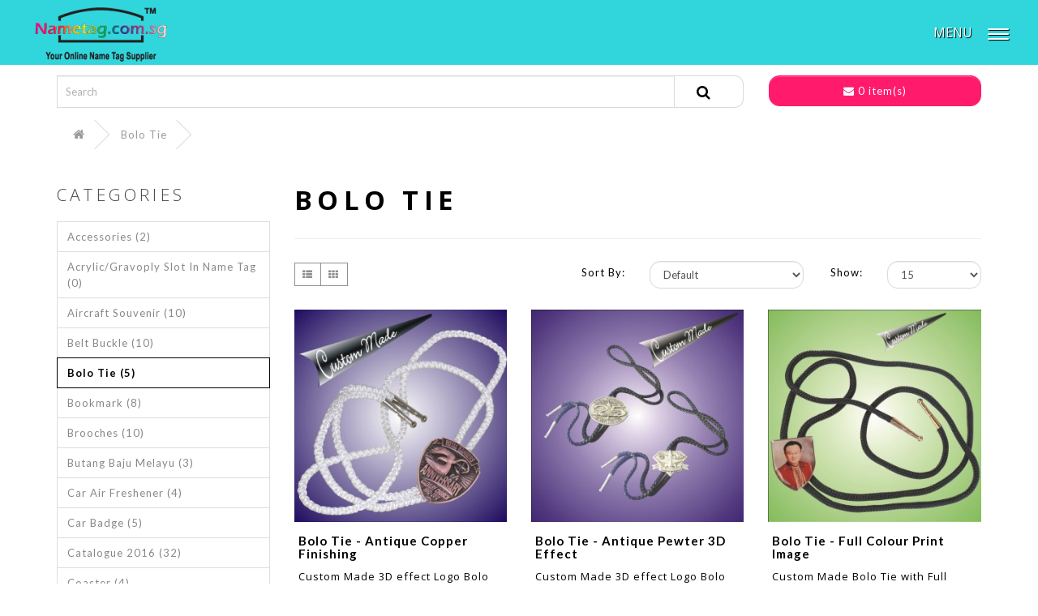

--- FILE ---
content_type: text/html; charset=utf-8
request_url: https://www.nametag.com.sg/products/index.php?route=product/category&path=11
body_size: 4791
content:
<!DOCTYPE html>
<!--[if IE]><![endif]-->
<!--[if IE 8 ]><html dir="ltr" lang="en" class="ie8"><![endif]-->
<!--[if IE 9 ]><html dir="ltr" lang="en" class="ie9"><![endif]-->
<!--[if (gt IE 9)|!(IE)]><!-->
<html dir="ltr" lang="en">
<!--<![endif]-->
<head>
<meta charset="UTF-8" />
<meta name="viewport" content="width=device-width, initial-scale=1">
<title>Bolo Tie</title>
<base href="https://www.nametag.com.sg/products/" />
<meta name="description" content="Bolo Tie" />
<meta name="keywords" content= "Bolo Tie" />
<meta http-equiv="X-UA-Compatible" content="IE=edge">
<link href="https://www.nametag.com.sg/products/image/catalog/logo2.png" rel="icon" />
<link href="https://www.nametag.com.sg/products/index.php?route=product/category&amp;path=11" rel="canonical" />

<script src="catalog/view/javascript/jquery/jquery-2.1.1.min.js" type="text/javascript"></script>
<link href="catalog/view/javascript/bootstrap/css/bootstrap.min.css" rel="stylesheet" media="screen" />
<script src="catalog/view/javascript/bootstrap/js/bootstrap.min.js" type="text/javascript"></script>
<link href="https://maxcdn.bootstrapcdn.com/font-awesome/4.4.0/css/font-awesome.min.css" rel="stylesheet" type="text/css" />

<link href="catalog/view/theme/default/stylesheet/stylesheet.css" rel="stylesheet">
<link href="catalog/view/theme/default/stylesheet/style.css" rel="stylesheet">
<link rel='stylesheet' id='smartmenus-css'  href='https://www.nametag.com.sg/wp-content/themes/nametag/css/jquery.smartmenus.bootstrap.css?ver=3.4.1' type='text/css' media='all' />
<link rel='stylesheet' id='twentysixteen-style-css'  href='https://www.nametag.com.sg/wp-content/themes/nametag/style.css?ver=4.8.3' type='text/css' media='all' />
<link rel='stylesheet' id='font-google-css'  href='https://fonts.googleapis.com/css?family=Lato%3A400%2C700%7COpen+Sans%3A300%2C400%2C700%22+rel%3D%22stylesheet&#038;ver=3.4.1' type='text/css' media='all' />
<script src="catalog/view/javascript/common.js" type="text/javascript"></script>
<!-- Global site tag (gtag.js) - Google Analytics -->
<script async src="https://www.googletagmanager.com/gtag/js?id=UA-111232956-1"></script>
<script>
  window.dataLayer = window.dataLayer || [];
  function gtag(){dataLayer.push(arguments);}
  gtag('js', new Date());

  gtag('config', 'UA-111232956-1');
</script></head>
<body class="product-category-11">
    <nav class="navbar navbar-default unscrolled">
        <div class="navbar-header">
          <button type="button" class="navbar-toggle row" data-toggle="collapse" data-target="#navigationbar">
        	<div class="col-xs-6">
        		MENU
        	</div>
        	<div class="col-xs-6">
        		<span class="icon-bar"></span>
        		<span class="icon-bar"></span>
        		<span class="icon-bar"></span>                        
        	</div>
        </button>
          <a class="navbar-brand" href="https://www.nametag.com.sg"><img src="https://www.nametag.com.sg/wp-content/themes/nametag/images/logo-new.png" alt="Name Tag"></a>
        </div>
        <div class="collapse navbar-collapse navbar-right" id="navigationbar">
            <ul class="nav navbar-nav navbar-right menubar sm-collapsible" data-smartmenus-id="15105393250582024">
                <li class=""><a href="https://www.nametag.com.sg/">Home</a></li> 
                <li class=""><a href="https://www.nametag.com.sg/about-us/">About Us</a></li> 
                <li class="linkactive"><a href="https://www.nametag.com.sg/products">Products</a></li> 
                <li class=""><a href="https://www.nametag.com.sg/how-to-order/">How to Order</a></li> 
                <li class=""><a href="https://www.nametag.com.sg/contact-us/">Contact Us</a></li> 
            </ul>
        </div>
    </nav>

<div class="container" id="search_bar">
  <div class="row">
    <div class="col-sm-9"><div id="search" class="input-group">
  <input type="text" name="search" value="" placeholder="Search" class="form-control input-lg" />
  <span class="input-group-btn">
    <button type="button" class="btn btn-default btn-lg"><i class="fa fa-search"></i></button>
  </span>
</div></div>
    <div class="col-sm-3"><div id="cart" class="btn-group btn-block">
  <button type="button" data-toggle="dropdown" data-loading-text="Loading..." class="btn btn-inverse btn-block btn-lg dropdown-toggle"><i class="fa fa-envelope"></i> <span id="cart-total">0 item(s)</span></button>
  <ul class="dropdown-menu pull-right">
        <li>
      <p class="text-center">Your enquiry box is empty!</p>
    </li>
      </ul>
</div>
</div>
  </div>
</div><div class="container">
  <ul class="breadcrumb">
        <li><a href="https://www.nametag.com.sg/products/index.php?route=common/home"><i class="fa fa-home"></i></a></li>
        <li><a href="https://www.nametag.com.sg/products/index.php?route=product/category&amp;path=11">Bolo Tie</a></li>
      </ul>
  <div class="row"><div id="column-left" class="col-sm-3">
    <div class="list-group">
  <h3>Categories</h3>
      <a href="https://www.nametag.com.sg/products/index.php?route=product/category&amp;path=71" class="list-group-item">Accessories (2)</a>
        <a href="https://www.nametag.com.sg/products/index.php?route=product/category&amp;path=82" class="list-group-item">Acrylic/Gravoply Slot In Name Tag (0)</a>
        <a href="https://www.nametag.com.sg/products/index.php?route=product/category&amp;path=76" class="list-group-item">Aircraft Souvenir (10)</a>
        <a href="https://www.nametag.com.sg/products/index.php?route=product/category&amp;path=22" class="list-group-item">Belt Buckle (10)</a>
        <a href="https://www.nametag.com.sg/products/index.php?route=product/category&amp;path=11" class="list-group-item active">Bolo Tie (5)</a>
          <a href="https://www.nametag.com.sg/products/index.php?route=product/category&amp;path=28" class="list-group-item">Bookmark (8)</a>
        <a href="https://www.nametag.com.sg/products/index.php?route=product/category&amp;path=33" class="list-group-item">Brooches (10)</a>
        <a href="https://www.nametag.com.sg/products/index.php?route=product/category&amp;path=59" class="list-group-item">Butang Baju Melayu (3)</a>
        <a href="https://www.nametag.com.sg/products/index.php?route=product/category&amp;path=60" class="list-group-item">Car Air Freshener (4)</a>
        <a href="https://www.nametag.com.sg/products/index.php?route=product/category&amp;path=61" class="list-group-item">Car Badge (5)</a>
        <a href="https://www.nametag.com.sg/products/index.php?route=product/category&amp;path=78" class="list-group-item">Catalogue 2016 (32)</a>
        <a href="https://www.nametag.com.sg/products/index.php?route=product/category&amp;path=10" class="list-group-item">Coaster (4)</a>
        <a href="https://www.nametag.com.sg/products/index.php?route=product/category&amp;path=74" class="list-group-item">Coin &amp; Souvenir (15)</a>
        <a href="https://www.nametag.com.sg/products/index.php?route=product/category&amp;path=62" class="list-group-item">Collar Pin, Badges &amp; Brooch (23)</a>
        <a href="https://www.nametag.com.sg/products/index.php?route=product/category&amp;path=63" class="list-group-item">Corporate Gifts Set (9)</a>
        <a href="https://www.nametag.com.sg/products/index.php?route=product/category&amp;path=19" class="list-group-item">Cufflink &amp; Tie Clip (19)</a>
        <a href="https://www.nametag.com.sg/products/index.php?route=product/category&amp;path=81" class="list-group-item">Custom Made Collar Pin/Badge (0)</a>
        <a href="https://www.nametag.com.sg/products/index.php?route=product/category&amp;path=79" class="list-group-item">Custom Made Label Tag (0)</a>
        <a href="https://www.nametag.com.sg/products/index.php?route=product/category&amp;path=80" class="list-group-item">Custom Made Name Tag (0)</a>
        <a href="https://www.nametag.com.sg/products/index.php?route=product/category&amp;path=31" class="list-group-item">Fridge Magnet (4)</a>
        <a href="https://www.nametag.com.sg/products/index.php?route=product/category&amp;path=9" class="list-group-item">Golf Marker (3)</a>
        <a href="https://www.nametag.com.sg/products/index.php?route=product/category&amp;path=87" class="list-group-item">Gravoply Name Tag (0)</a>
        <a href="https://www.nametag.com.sg/products/index.php?route=product/category&amp;path=15" class="list-group-item">Key Finder (3)</a>
        <a href="https://www.nametag.com.sg/products/index.php?route=product/category&amp;path=39" class="list-group-item">Keychain (31)</a>
        <a href="https://www.nametag.com.sg/products/index.php?route=product/category&amp;path=34" class="list-group-item">Letter Opener (5)</a>
        <a href="https://www.nametag.com.sg/products/index.php?route=product/category&amp;path=66" class="list-group-item">Memo Pad Holder (10)</a>
        <a href="https://www.nametag.com.sg/products/index.php?route=product/category&amp;path=86" class="list-group-item">Metal Silver/Gold Cut Out Shape Name Tag (0)</a>
        <a href="https://www.nametag.com.sg/products/index.php?route=product/category&amp;path=83" class="list-group-item">Metal Slot In Name Tag (0)</a>
        <a href="https://www.nametag.com.sg/products/index.php?route=product/category&amp;path=35" class="list-group-item">Money Clip (6)</a>
        <a href="https://www.nametag.com.sg/products/index.php?route=product/category&amp;path=67" class="list-group-item">Name Card Holder (13)</a>
        <a href="https://www.nametag.com.sg/products/index.php?route=product/category&amp;path=64" class="list-group-item">Name Plate (9)</a>
        <a href="https://www.nametag.com.sg/products/index.php?route=product/category&amp;path=23" class="list-group-item">Name Tag (15)</a>
        <a href="https://www.nametag.com.sg/products/index.php?route=product/category&amp;path=72" class="list-group-item">Packaging (3)</a>
        <a href="https://www.nametag.com.sg/products/index.php?route=product/category&amp;path=14" class="list-group-item">Paper Weight (6)</a>
        <a href="https://www.nametag.com.sg/products/index.php?route=product/category&amp;path=32" class="list-group-item">Pen Holder (7)</a>
        <a href="https://www.nametag.com.sg/products/index.php?route=product/category&amp;path=2" class="list-group-item">Pet Tag (9)</a>
        <a href="https://www.nametag.com.sg/products/index.php?route=product/category&amp;path=1" class="list-group-item">Pewter Figurine (7)</a>
        <a href="https://www.nametag.com.sg/products/index.php?route=product/category&amp;path=4" class="list-group-item">Pewter Frame (6)</a>
        <a href="https://www.nametag.com.sg/products/index.php?route=product/category&amp;path=30" class="list-group-item">Pewter Mug (6)</a>
        <a href="https://www.nametag.com.sg/products/index.php?route=product/category&amp;path=73" class="list-group-item">Pewter Photo Frame (6)</a>
        <a href="https://www.nametag.com.sg/products/index.php?route=product/category&amp;path=75" class="list-group-item">Pewter Plate (10)</a>
        <a href="https://www.nametag.com.sg/products/index.php?route=product/category&amp;path=21" class="list-group-item">Plaque (17)</a>
        <a href="https://www.nametag.com.sg/products/index.php?route=product/category&amp;path=84" class="list-group-item">Ready Made Slot In Name Tag (0)</a>
        <a href="https://www.nametag.com.sg/products/index.php?route=product/category&amp;path=25" class="list-group-item">Sport Medal (25)</a>
        <a href="https://www.nametag.com.sg/products/index.php?route=product/category&amp;path=85" class="list-group-item">Stainless Steel Cut Out Shape Name Tag (0)</a>
        <a href="https://www.nametag.com.sg/products/index.php?route=product/category&amp;path=68" class="list-group-item">Stationery Holder (13)</a>
        <a href="https://www.nametag.com.sg/products/index.php?route=product/category&amp;path=69" class="list-group-item">Sticker Label With Epoxy (1)</a>
        <a href="https://www.nametag.com.sg/products/index.php?route=product/category&amp;path=20" class="list-group-item">Tea Caddy (3)</a>
        <a href="https://www.nametag.com.sg/products/index.php?route=product/category&amp;path=77" class="list-group-item">Tudong Label (3)</a>
        <a href="https://www.nametag.com.sg/products/index.php?route=product/category&amp;path=5" class="list-group-item">Wing Badge (5)</a>
    </div>
  </div>
                <div id="content" class="col-sm-9">      <h2>Bolo Tie</h2>
        
               
        
            <div class="row">
                      </div>
      <hr>
                        <div class="row" id="result-sort">
        <div class="col-md-4">
          <div class="btn-group hidden-xs">
            <button type="button" id="list-view" class="btn btn-default" data-toggle="tooltip" title="List"><i class="fa fa-th-list"></i></button>
            <button type="button" id="grid-view" class="btn btn-default" data-toggle="tooltip" title="Grid"><i class="fa fa-th"></i></button>
          </div>
        </div>
        <div class="col-md-2 text-right">
          <label class="control-label" for="input-sort">Sort By:</label>
        </div>
        <div class="col-md-3 text-right">
          <select id="input-sort" class="form-control" onchange="location = this.value;">
                                    <option value="https://www.nametag.com.sg/products/index.php?route=product/category&amp;path=11&amp;sort=p.sort_order&amp;order=ASC" selected="selected">Default</option>
                                                <option value="https://www.nametag.com.sg/products/index.php?route=product/category&amp;path=11&amp;sort=pd.name&amp;order=ASC">Name (A - Z)</option>
                                                <option value="https://www.nametag.com.sg/products/index.php?route=product/category&amp;path=11&amp;sort=pd.name&amp;order=DESC">Name (Z - A)</option>
                                                <option value="https://www.nametag.com.sg/products/index.php?route=product/category&amp;path=11&amp;sort=p.price&amp;order=ASC">Price (Low &gt; High)</option>
                                                <option value="https://www.nametag.com.sg/products/index.php?route=product/category&amp;path=11&amp;sort=p.price&amp;order=DESC">Price (High &gt; Low)</option>
                                                <option value="https://www.nametag.com.sg/products/index.php?route=product/category&amp;path=11&amp;sort=rating&amp;order=DESC">Rating (Highest)</option>
                                                <option value="https://www.nametag.com.sg/products/index.php?route=product/category&amp;path=11&amp;sort=rating&amp;order=ASC">Rating (Lowest)</option>
                                                <option value="https://www.nametag.com.sg/products/index.php?route=product/category&amp;path=11&amp;sort=p.model&amp;order=ASC">Model (A - Z)</option>
                                                <option value="https://www.nametag.com.sg/products/index.php?route=product/category&amp;path=11&amp;sort=p.model&amp;order=DESC">Model (Z - A)</option>
                                  </select>
        </div>
        <div class="col-md-1 text-right">
          <label class="control-label" for="input-limit">Show:</label>
        </div>
        <div class="col-md-2 text-right">
          <select id="input-limit" class="form-control" onchange="location = this.value;">
                                    <option value="https://www.nametag.com.sg/products/index.php?route=product/category&amp;path=11&amp;limit=15" selected="selected">15</option>
                                                <option value="https://www.nametag.com.sg/products/index.php?route=product/category&amp;path=11&amp;limit=25">25</option>
                                                <option value="https://www.nametag.com.sg/products/index.php?route=product/category&amp;path=11&amp;limit=50">50</option>
                                                <option value="https://www.nametag.com.sg/products/index.php?route=product/category&amp;path=11&amp;limit=75">75</option>
                                                <option value="https://www.nametag.com.sg/products/index.php?route=product/category&amp;path=11&amp;limit=100">100</option>
                                  </select>
        </div>
      </div>
      <br />
      <div class="row" id="product-listing">
                                <div class="product-layout product-list col-xs-6">
          <div class="product-thumb">
            <div class="image"><a href="https://www.nametag.com.sg/products/index.php?route=product/product&amp;path=11&amp;product_id=1316"><img src="https://www.nametag.com.sg/products/image/cache/catalog/products/Bolo Tie/BT14004-300x300.jpg" alt="Bolo Tie - Antique Copper Finishing" title="Bolo Tie - Antique Copper Finishing" class="img-responsive" /></a></div>
            <div>
              <div class="caption">
                <h4><a href="https://www.nametag.com.sg/products/index.php?route=product/product&amp;path=11&amp;product_id=1316">Bolo Tie - Antique Copper Finishing</a></h4>
                <p>Custom Made 3D effect Logo Bolo Tie. Antique Copper Finishing. &nbsp;MOQ = 1 pcSend us an email to i..</p>
              </div>
              <div class="button-group">
                <button type="button" onclick="cart.add('1316', '1');"><i class="fa fa-envelope"></i> <span class="hidden-xs hidden-sm hidden-md">Add to Enquiry Box</span></button>
              </div>
            </div>
          </div>
        </div>
                                <div class="product-layout product-list col-xs-6">
          <div class="product-thumb">
            <div class="image"><a href="https://www.nametag.com.sg/products/index.php?route=product/product&amp;path=11&amp;product_id=1025"><img src="https://www.nametag.com.sg/products/image/cache/catalog/products/Bolo Tie/BT14002-300x300.jpg" alt="Bolo Tie - Antique Pewter 3D Effect" title="Bolo Tie - Antique Pewter 3D Effect" class="img-responsive" /></a></div>
            <div>
              <div class="caption">
                <h4><a href="https://www.nametag.com.sg/products/index.php?route=product/product&amp;path=11&amp;product_id=1025">Bolo Tie - Antique Pewter 3D Effect</a></h4>
                <p>Custom Made 3D effect Logo Bolo Tie. Antique pewter finishingSend us an email to <a href="/cdn-cgi/l/email-protection" class="__cf_email__" data-cfemail="167f78707956747365626763777a7f626f387579">[email&#160;protected]</a>..</p>
              </div>
              <div class="button-group">
                <button type="button" onclick="cart.add('1025', '1');"><i class="fa fa-envelope"></i> <span class="hidden-xs hidden-sm hidden-md">Add to Enquiry Box</span></button>
              </div>
            </div>
          </div>
        </div>
        <div class="clearfix visible-sm"></div>                        <div class="product-layout product-list col-xs-6">
          <div class="product-thumb">
            <div class="image"><a href="https://www.nametag.com.sg/products/index.php?route=product/product&amp;path=11&amp;product_id=1026"><img src="https://www.nametag.com.sg/products/image/cache/catalog/products/Bolo Tie/BT14003-300x300.jpg" alt="Bolo Tie - Full Colour Print Image" title="Bolo Tie - Full Colour Print Image" class="img-responsive" /></a></div>
            <div>
              <div class="caption">
                <h4><a href="https://www.nametag.com.sg/products/index.php?route=product/product&amp;path=11&amp;product_id=1026">Bolo Tie - Full Colour Print Image</a></h4>
                <p>Custom Made Bolo Tie with Full Colour Print Effect coated with Epoxy.Send us an email to info@bestqu..</p>
              </div>
              <div class="button-group">
                <button type="button" onclick="cart.add('1026', '1');"><i class="fa fa-envelope"></i> <span class="hidden-xs hidden-sm hidden-md">Add to Enquiry Box</span></button>
              </div>
            </div>
          </div>
        </div>
                                <div class="product-layout product-list col-xs-6">
          <div class="product-thumb">
            <div class="image"><a href="https://www.nametag.com.sg/products/index.php?route=product/product&amp;path=11&amp;product_id=1346"><img src="https://www.nametag.com.sg/products/image/cache/catalog/products/Bolo Tie/BT14001-300x300.jpg" alt="Bolo Tie - Full Colour Print Logo" title="Bolo Tie - Full Colour Print Logo" class="img-responsive" /></a></div>
            <div>
              <div class="caption">
                <h4><a href="https://www.nametag.com.sg/products/index.php?route=product/product&amp;path=11&amp;product_id=1346">Bolo Tie - Full Colour Print Logo</a></h4>
                <p>Custom Made Bolo Tie, Logo in Full Colour Print Effect coated with Epoxy.Send us an email to info@be..</p>
              </div>
              <div class="button-group">
                <button type="button" onclick="cart.add('1346', '1');"><i class="fa fa-envelope"></i> <span class="hidden-xs hidden-sm hidden-md">Add to Enquiry Box</span></button>
              </div>
            </div>
          </div>
        </div>
        <div class="clearfix visible-sm"></div>                        <div class="product-layout product-list col-xs-6">
          <div class="product-thumb">
            <div class="image"><a href="https://www.nametag.com.sg/products/index.php?route=product/product&amp;path=11&amp;product_id=1328"><img src="https://www.nametag.com.sg/products/image/cache/catalog/products/Bolo Tie/BT14005-300x300.jpg" alt="Bolo Tie - Pewter With Enamel Colour" title="Bolo Tie - Pewter With Enamel Colour" class="img-responsive" /></a></div>
            <div>
              <div class="caption">
                <h4><a href="https://www.nametag.com.sg/products/index.php?route=product/product&amp;path=11&amp;product_id=1328">Bolo Tie - Pewter With Enamel Colour</a></h4>
                <p>Custom made Bolo Tie with own Logo in pewter finishing and 3D effect. MOQ = 1 pcSend us an email to ..</p>
              </div>
              <div class="button-group">
                <button type="button" onclick="cart.add('1328', '1');"><i class="fa fa-envelope"></i> <span class="hidden-xs hidden-sm hidden-md">Add to Enquiry Box</span></button>
              </div>
            </div>
          </div>
        </div>
                      </div>
      <div class="row">
        <div class="col-sm-6 text-left"></div>
        <div class="col-sm-6 text-right">Showing 1 to 5 of 5 (1 Pages)</div>
      </div>
                  </div>
    </div>
</div>
<footer>
	<div class="container-fluid grey-bg">
		<div class="row">
			<div class="col-sm-4">
				<img src="https://www.nametag.com.sg/wp-content/themes/nametag/images/logo2.png" alt="DrNameTag" />
				<ul>
					<li>
						<i class="fa fa-map-marker fa-lg"></i>
						<a href="https://goo.gl/maps/qkdikzHQnjA2" rel="nofollow"  target="_blank"><strong>DrNameTag</strong>Jelutong 11600 Georgetown, Penang, Malaysia</a>
					</li>
					<li>
						<i class="fa fa-mobile fa-lg"></i>
						<a href="tel:+604-281 0920" rel="nofollow">604-281 0920</a> / <a href="tel:+6016-416 1111" rel="nofollow">6016-416 1111</a>
					</li>
					<li>
						<i class="fa fa-envelope fa-lg"></i>
						<a href="/cdn-cgi/l/email-protection#51383f373e113f303c342530367f323e3c7f2236" rel="nofollow"><span class="__cf_email__" data-cfemail="325b5c545d725c535f574653551c515d5f1c4155">[email&#160;protected]</span></a>
					</li>
					<li>
					    <i class="fa fa-facebook fa-lg"></i>
    			        <a href="https://www.facebook.com/DrNameTag.sg/" class="fb-link" rel="nofollow" target="_blank">DrNameTag.sg</a>
					</li>
				</ul>
			</div>
			<div class="col-sm-8">
					<ul class="quicklink">
						<li>
							<a href="#">Collar Pin</a>
						</li>
						<li>
							<a href="#">Cufflink</a>
						</li>
						<li>
							<a href="#">Wing Badge</a>
						</li>
						<li>
							<a href="#">Figuring</a>
						</li>
	
						<li>
							<a href="#">Name Tag</a>
						</li>
						<li>
							<a href="#">Coin</a>
						</li>
						<li>
							<a href="#">Button Badge</a>
						</li>
						<li>
							<a href="#">Gift Set</a>
						</li>
						<li>
							<a href="#">Frame</a>
						</li>
						<li>
							<a href="#">Label Pin</a>
						</li>
						<li>
							<a href="#">Letter Opener</a>
						</li>
						<li>
							<a href="#">Desktop Accessories</a>
						</li>
						<li>
							<a href="#">Key Chain</a>
						</li>
						<li>
							<a href="#">Photo Frame</a>
						</li>
						<li>
							<a href="#">Key Finder</a>
						</li>
						<li>
							<a href="#">Coaster</a>
						</li>
						<li>
							<a href="#">Plaque</a>
						</li>
						<li>
							<a href="#">Memo Box</a>
						</li>
						<li>
							<a href="#">Fridge Magnet</a>
						</li>
						<li>
							<a href="#">Paper Weight</a>
						</li>
						<li>
							<a href="#">Medal</a>
						</li>
						<li>
							<a href="#">Name Card Holder</a>
						</li>
						<li>
							<a href="#">Belt Buckle</a>
						</li>
						<li>
							<a href="#">Bolo Tie</a>
						</li>
						<li>
							<a href="#">Card Holder</a>
						</li>
						<li>
							<a href="#">Tie Clip</a>
						</li>
						<li>
							<a href="#">Aircraft Gift</a>
						</li>
						<li>
							<a href="#">Handbag Hanger</a>
						</li>
						<li>
							<a href="#">Brooch</a>
						</li>
						<li>
							<a href="#">Golf Marker</a>
						</li>
						<li>
							<a href="#">Plate</a>
						</li>
						<li>
							<a href="#">Pet Tag</a>
						</li>
						<li>
							<a href="#">Pen Holder</a>
						</li>
						<li>
							<a href="#">Bookmark</a>
						</li>
						<li>
							<a href="#">Money Clip</a>
						</li>
						<li>
							<a href="#">Mug</a>
						</li>
						<li>
							<a href="#">Tudong Holder</a>
						</li>
						<li>
							<a href="#">Tea Caddy</a>
						</li>
						<li>
							<a href="#">A New Finishing</a>
						</li>
					</ul>
				<br/><br/>
					<div class="text-left">
					<p><b>Payment Options:</b></p><br/>
					<img src="https://www.nametag.com.sg/wp-content/uploads/2017/11/payment.png" alt="Payment" width="200" height="80" />
					</div>
				</div>
		</div>
	</div>
        <div class="scroll-to-top">
            <a href="#" class="cdtop"><img src="https://www.nametag.com.sg/wp-content/themes/nametag/images/scroll-to-top.png" alt="scroll to top"/ ></a>
        </div>
	<div class="copyright">All Copyright Reserved Name Tag © 2017.</div>
</footer>
<script data-cfasync="false" src="/cdn-cgi/scripts/5c5dd728/cloudflare-static/email-decode.min.js"></script><script src="catalog/view/theme/default/js/init.js" type="text/javascript"></script>
<script>(function(){function c(){var b=a.contentDocument||a.contentWindow.document;if(b){var d=b.createElement('script');d.innerHTML="window.__CF$cv$params={r:'9c1afd8c8b82cfc3',t:'MTc2OTA0MjMyNg=='};var a=document.createElement('script');a.src='/cdn-cgi/challenge-platform/scripts/jsd/main.js';document.getElementsByTagName('head')[0].appendChild(a);";b.getElementsByTagName('head')[0].appendChild(d)}}if(document.body){var a=document.createElement('iframe');a.height=1;a.width=1;a.style.position='absolute';a.style.top=0;a.style.left=0;a.style.border='none';a.style.visibility='hidden';document.body.appendChild(a);if('loading'!==document.readyState)c();else if(window.addEventListener)document.addEventListener('DOMContentLoaded',c);else{var e=document.onreadystatechange||function(){};document.onreadystatechange=function(b){e(b);'loading'!==document.readyState&&(document.onreadystatechange=e,c())}}}})();</script><script defer src="https://static.cloudflareinsights.com/beacon.min.js/vcd15cbe7772f49c399c6a5babf22c1241717689176015" integrity="sha512-ZpsOmlRQV6y907TI0dKBHq9Md29nnaEIPlkf84rnaERnq6zvWvPUqr2ft8M1aS28oN72PdrCzSjY4U6VaAw1EQ==" data-cf-beacon='{"version":"2024.11.0","token":"4ed2f823e35346e5a28c23334f9ae376","r":1,"server_timing":{"name":{"cfCacheStatus":true,"cfEdge":true,"cfExtPri":true,"cfL4":true,"cfOrigin":true,"cfSpeedBrain":true},"location_startswith":null}}' crossorigin="anonymous"></script>
</body></html>

--- FILE ---
content_type: text/css
request_url: https://www.nametag.com.sg/products/catalog/view/theme/default/stylesheet/style.css
body_size: 1379
content:
body, html {
    font-family: 'Open Sans', sans-serif;
    font-size: 14px;
    position: relative;
    width: 100%;
    overflow-x: hidden;
}
#search, #cart {
    margin-top: 1em;
}

img {
    max-width: 100%;
    height: auto;
}

a, a:hover {
    text-decoration: none !important;
    transition: all 0.5s ease;
    color: #000;
    font-family: 'Lato';
}

a:hover {
    color: #31d6dd !important;
    font-weight: bold;
}

button:hover {
    transition: all 0.5s ease !important;
}

.panel-grid p {
    margin: 0 0 1.5em;
    color: #666666;
    line-height: 1.8;
    letter-spacing: 0.5px;
    font-size: 1.1em;
}

.panel-grid a {
    color: #31d6dd;
    font-size: 1.1em;
    font-family: 'Lato';
}

.panel-grid a:hover {
    color: #000;
    font-weight: bold;
}

*:focus {
    outline: none !important;
}


/*********************************************************
                Backgrounds, Texts, Buttons
*********************************************************/
.input-group-btn button {
    margin: 0 !important;
}

.btn-primary, .btn-default, .btn-danger {
    color: #000;
    text-shadow: none;
    background-color: #fff;
    background: none !important;
    border: 1px solid #000;
    z-index: 2;
    font-size: 14px;
    line-height: 1.3;
    border-radius: 0;
    letter-spacing: 4px;
    text-transform: uppercase;
    margin: 5px 0;
    padding: 0.5em 0.55em 0.5em 0.75em;
    box-shadow: none !important;
}

.btn-primary:hover, .btn-default:hover, .btn-danger:hover {
    color: #31d6dd !important;
    border-color: #31d6dd;
}

.btn-danger {
    color: #ff1a6b;
    border-color: #ff1a6b;
}

.product-thumb .button-group button {
    width: 100%;
    border: none;
    display: inline-block;
    background: none !important;
    background-color: transparent !important;
    color: #8e8e8e;
    line-height: 3;
    letter-spacing: 1px;
    box-shadow: none;
    outline: none;
    margin: 0;
    font-weight: bold;
    text-align: center;
    border: 1px solid #8e8e8e;
    text-transform: uppercase;
}

.product-thumb .button-group {
    border: none;
    background-color: transparent;
}

.product-thumb .button-group button:hover {
    color: #000;
    background-color: #fff;
    text-decoration: none;
    cursor: pointer;
    border-color: #000;
    box-shadow: none;
    outline: none;
}

h3 {
    text-transform: uppercase;
    font-weight: 100;
    letter-spacing: 0.2em;
    margin-bottom: 1em;
}

thead td {
    font-weight: bold;
    text-align: center !important;
}

.img-thumbnail {
    padding: 0;
    border-radius: 0;
    border: none;
}

h1 {
    font-size: 3em;
    text-transform: uppercase;
    font-weight: bold;
    letter-spacing: 0.2em;
    margin-bottom: 1em;
}

h2 {
    font-size: 2.5em;
    text-transform: uppercase;
    font-weight: bold;
    letter-spacing: 0.2em;
    color: #000;
}

.widget-title {
    font-size: 2.5em;
    text-transform: uppercase;
    letter-spacing: 4px;
    text-align: center;
    margin-bottom: 0.5em;
}

.subtitle {
    font-size: 1em;
    text-transform: uppercase;
    letter-spacing: 2px;
    text-align: center;
    margin-bottom: 2em;
}

.white-bg {
    background-color: #fff;
}

.mustard-bg {
    background-color: #f9c148;
}

.black-bg {
    background-color: #1b1b1b;
}

.red-bg {
    background-color: #fb4a33;
}

.blue-bg, .home, .navbar.navbar-default.scrolled {
    background-color: #31d6dd;
}

.grey-bg {
    background-color: #f2f2f2;
}

.white-btn {
    background-color: transparent !important;
    padding: 1em 2em !important;
    font-family: 'Lato' !important;
    font-size: 1.2em !important;
    border: 1px solid #fff !important;
    color: #fff !important;
    text-transform: uppercase !important;
    letter-spacing: 0.5em !important;
}

.white-btn:hover, .white-btn:active {
    color: #000 !important;
    border-color: #000 !important;
}

.pink-btn {
    background-color: #ff1a6b !important;
    border: 1px solid #ff1a6b !important;
    color: #fff !important;
    font-size: 1.2em !important;
    font-family: 'Lato' !important;
    padding: 1em 3em !important;
    border-radius: 1em !important;
    letter-spacing: 1.5px !important;
}

.pink-btn:hover, .pink-btn:active, #cart > .btn:hover, #cart > .btn:active {
    color: #ff1a6b !important;
    background-color: #fff !important;
}

/*****************************************************
                    Form Controls
*****************************************************/
.input-group .form-control[name^=quantity] {
    border-radius: 0 !important;
}

input[type="text"], input[type="tel"], input[type="number"], input[type="email"], textarea, select {
    width: 100%;
    padding: 0.5em 1em;
    border: 1px solid #dadada !important;
    color: #000;
    border-radius: 1em !important;
    max-height: 150px;
    font-size: 1em !important;
    font-family: 'Lato';
}

input[type="text"]::placeholder, input[type="tel"]::placeholder, input[type="number"]::placeholder, input[type="email"]::placeholder, textarea::placeholder {
    color: #b1b1b1;
}

input[type="text"]:focus, input[type="tel"]:focus, input[type="number"]:focus, input[type="email"]:focus, textarea:focus, select:focus { 
    border: 1px solid #000 !important;
    transition: all 0.5s ease;
    outline: none !important;
    box-shadow: none !important;
}

.g-recaptcha {
    margin: 0.5em 0;
    margin-top: -25px;
}

input[type="submit"] {
    margin: 0 0 0.5em 0;
}

label {
    font-size: 1em;
    font-family: 'Lato';
}

/*****************************************************
                    Products
*****************************************************/
.pagination>.active>a, .pagination>.active>a:focus, .pagination>.active>a:hover, .pagination>.active>span, .pagination>.active>span:focus, .pagination>.active>span:hover {
    z-index: 2;
    color: #fff;
    cursor: default;
    background-color: #000;
    border-color: #000;
}

.pagination > li > a, .pagination > li > span {
    color: #000;
    border: 1px solid #000;
}

.pagination > li > a:focus, .pagination > li > a:hover, .pagination > li > span:focus, .pagination > li > span:hover {
    background-color: #fff;
    border-color: #31d6dd;
    color: #31d6dd !important;
    z-index: 2;
}

.list-group a.active, .list-group a.active:hover, .list-group a:hover {
    color: #000 !important;
    background: #fff;
    border: 1px solid #000;
    text-shadow: none;
    font-weight: bold;
    z-index: 2;
}

.breadcrumb {
    padding: 1em 0;
    border: none;
    background-color: transparent;
}

.breadcrumb a {
    color: #9a9a9a;
}

#search .btn-lg {
    font-size: 18px;
    line-height: 1.15;
    background: #fff !important;
    padding: 0.5em 2em 0.5em 2.5em;
    text-shadow: none;
    color: #000;
    border: 1px solid #dadada;
    border-left: none;
    box-shadow: none;
    margin-left: -1em !important;
    border-radius: 0.6em;
    z-index: 0;
}

.alert {
    padding: 8px 14px 8px 14px;
    background-color: #fff !important;
    border: 1px solid #888888 !important;
    color: #7d7d7d !important;
}

.common-home .row, #product-listing {
    display: flex;
    flex-wrap: wrap;
}

#result-sort {
    display: flex;
    align-items: center;
}

#result-sort .btn-default {
    color: #8e8e8e;
    border-color: #8e8e8e;
}

.product-thumb .caption {
    padding: 5px;
    min-height: 100px;
}

.nav > li > a:focus, .nav > li > a:hover {
    background-color: transparent;
    border-color: #31d6dd !important;
}

.thumbnail {
    border: none;
}

.product-thumb .image img {
    margin: 0 auto;
    /*width: 100%;*/
    height: auto;
}

#search .input-lg {
    height: 40px;
    line-height: 20px;
    padding: 0 10px;
    margin: 0;
    border-radius: 0 !important;
}

#cart .dropdown-menu {
    font-size: 1em;
    background: #fff;
}

#cart > .btn {
    font-size: 1em;
    background: none;
    text-shadow: none;
    color: #FFF;
    background-color: #ff1a6b !important;
    border: 1px solid #ff1a6b !important;
    color: #fff !important;
    font-family: 'Lato' !important;
    padding: 0.7em 1em !important;
    border-radius: 1em !important;
    letter-spacing: 1px !important;
}

.product-list .product-thumb .image {
    padding: 0;
}

.product-list .product-thumb .caption {
    margin: 0;
    min-height: 0;
    padding: 0;
}

.product-thumb {
    background: rgba(255,255,255,0.9);
    border: none;
    box-shadow: none;
    outline: none;
}

.common-home h3 {
    color: #000;
}

--- FILE ---
content_type: text/css
request_url: https://www.nametag.com.sg/wp-content/themes/nametag/style.css?ver=4.8.3
body_size: 5171
content:
/*
Theme Name: Nametag 
Theme URI: 
Author:  
Author URI: 
Description: 
Version: 1.0
License: 
License URI: 
Tags: 

This theme, like WordPress, is licensed under the GPL.
Use it to make something cool, have fun, and share what you've learned with others.
*/

body, html {
    font-family: 'Open Sans', sans-serif;
    font-size: 13px;
    position: relative;
    width: 100%;
    overflow-x: hidden;
    letter-spacing: 1px;
}
img {
    max-width: 100%;
    height: auto;
}
a {
    text-decoration: none !important;
    transition: all 0.5s ease;
}
*:focus {
    outline: none !important;
}
.panel-grid p, #faq ul > li {
    margin: 0 0 1em;
    color: #666666;
    line-height: 1.8;
}
.panel-grid a {
    color: #31d6dd;
    font-size: 1.1em;
    font-family: 'Lato';
}
.panel-grid a:hover {
    color: #000;
    font-weight: bold;
}
.topheader {
    position: fixed;
    top: 0;
}
.navbar-header {
    float: none;
}
.navbar-toggle {
    border: none;
    margin: 0;
    display: flex;
    align-items: center;
    height: 80px;
}
.navbar-default .navbar-toggle:hover {
    color: #000;
}
.navbar-default .navbar-toggle:hover .icon-bar {
    background-color: #000 !important;
}
.navbar-toggle.x .icon-bar:nth-of-type(1) {
	-webkit-transform: rotate(45deg);
	-ms-transform: rotate(45deg);
	transform: rotate(45deg);
	-webkit-transform-origin: 25% 10%;
	-ms-transform-origin: 25% 10%;
	transform-origin: 25% 10%;
}

.navbar-toggle.x .icon-bar:nth-of-type(2) {
	opacity: 0;
	filter: alpha(opacity=0);
}

.navbar-toggle.x .icon-bar:nth-of-type(3) {
	-webkit-transform: rotate(-45deg);
	-ms-transform: rotate(-45deg);
	transform: rotate(-45deg);
	-webkit-transform-origin: 10% 90%;
	-ms-transform-origin: 10% 90%;
	transform-origin: 10% 90%;
}

.navbar-toggle.x.collapsed .icon-bar:nth-of-type(1) {
	-webkit-transform: rotate(0);
	-ms-transform: rotate(0);
	transform: rotate(0);
}

.navbar-toggle.x.collapsed .icon-bar:nth-of-type(2) {
	opacity: 1;
	filter: alpha(opacity=100);
}

.navbar-toggle.x.collapsed .icon-bar:nth-of-type(3) {
	-webkit-transform: rotate(0);
	-ms-transform: rotate(0);
	transform: rotate(0);
}


.navbar-collapse {
    border-top: 1px solid transparent;
    box-shadow: inset 0 1px 0 rgba(255,255,255,0.1);
}
.navbar-collapse.collapse {
    display: none!important;
    box-shadow: none !important;
}
.navbar-nav {
    float: none!important;
    margin: 7.5px 15px;
}
.navbar-nav > li {
    float: none;
}
.navbar-default .navbar-nav > li > a:hover, .navbar-default .navbar-nav > li > a:active {
    color: #000 !important;
}
.menubar a {
    padding: 1em 0;
    color: #fff !important;
    font-family: 'Lato';
    font-size: 1.5em;
    font-weight: bold;
    text-transform: uppercase;
}
.navbar-text {
    float: none;
    margin: 15px 0;
}
.navbar-collapse.collapse.in, .collapsing{ 
    margin: 0 !important;
    width: 100% !important;
    position: fixed;
    height: 100vh !important;
    background-color: #31d6dd;
    z-index: 1;
    text-align: center;
    display: flex !important;
    align-items: center;
    justify-content: center;
    border: none !important;
    box-shadow: none !important;
    padding-bottom: 7%;
}
.navbar-default, .navbar.navbar-default{
    background-color: #31d6dd;
    border: none;
    border-radius: 0;
    margin: 0px;
    width: 100%;
    transition: all 1s ease;
    top: 0;
    z-index: 9;
}
.home .navbar-default, .home .navbar.navbar-default  {
    background-color: transparent;
    position: fixed;
}
.navbar.navbar-default.scrolled {
    position: fixed;

}
.navbar-default .navbar-toggle .icon-bar {
    background-color: #fff;
    margin-top: 4px;
    width: 26px;
    box-shadow: 1px 1px 1px #000000;
}
.navbar-brand {
    padding: 0;
    width: 55%;
    /*height: 100px;*/
    transition: all 1s ease;
}
.navbar-brand img {
    display: inline-block;
}

.scrolled .navbar-toggle, .scrolled .navbar-brand {
    height: 80px;
}
.navbar-toggle.row {
    font-size: 1.2em;
    color: #fff;
    background-color: transparent !important;
    border: none !important;
    text-shadow: 1px 1px 1px #000000;
}


.row-eq-height {
  display: -webkit-box;
  display: -webkit-flex;
  display: -ms-flexbox;
  display:         flex;
}
.panel-row-style, .panel-grid-cell {
    padding: 20px 0px;
}
.nopadding, .home .panel-grid-cell {
    padding: 0 !important;
}
/*********************************************************
                        Footer
*********************************************************/
footer .container-fluid a, #contact-2 a {
    color: #444444;
    font-family: 'Lato';
    font-size: 1.1em;
}
footer .container-fluid a:hover, footer .container-fluid a:active, #contact-2 a:hover, #contact-2 a:active {
    color: #000;
    font-weight: bold;
}
footer .container-fluid {
    padding: 2% 10% 5% 10%;
}
footer .row {
    display: flex;
    align-items: center;
}
footer .col-sm-3.col-xs-6 {
    padding: 1em 0 0 0;
}
footer ul, #contact-2 ul {
    list-style: none;
    padding: 0
}
footer ul li, #contact-2 ul li {
    margin: 1.5em 0 0 2.5em;
    position: relative;
}
footer ul li strong, #contact-2 ul li strong {
    display: block;
    font-size: 1.5em;
    font-weight: normal;
}
footer ul li i, #contact-2 ul li i {
    position: absolute;
    left: -2em;
    bottom: 3px;
    width: 2em;
    text-align: center;
}
footer .quicklink{
    -moz-column-count: 4;
    -moz-column-gap: 10px;
    -webkit-column-count:4;
    -webkit-column-gap: 10px;
    column-count: 4;
    column-gap: 10px;
    width: 100%;
    margin: 0 auto;
    border: 0;
}
footer .quicklink li{
    margin: 8px 0px;
    padding: 0;
}
.scroll-to-top {
    background-color: #fff;
    color: #595959;
    font-size: 3em;
    text-align: center;
    padding: 0;
}
.scroll-to-top img {
    height: 50px;
    padding-bottom: 5px;
}
.copyright {
    background-color: #444444;
    color: #fff;
    font-size: 11px;
    text-align: center;
    padding: 1.4em 0;
}
/*********************************************************
                    Home Row 2 / products
*********************************************************/
#home-2 .col-sm-4 {
    padding: 2em;
    color: #fff;
    font-family: 'Lato';
    margin-right: 1em;
    width: 30%;
}

#home-2 a, #home-2 strong {
    font-weight: normal;
    font-size: 1.5em;
    font-family: 'Lato';
    color: #fff;
    display: block;
    margin: 0.5em 0;
}

#home-2 .row {
    display: flex;
    justify-content: center;
}

#home-2 .col-sm-4 {
    margin-top: -15%;
}

#home-2 a:hover, #home-2 a:focus {
    color: #000;
    font-weight: bold;
}
/*-----------------------------*/
    #product .titlebig {
        color: #fff;
        font-weight: 800;
        font-size: 18px;
        padding-bottom: 10px;
        text-align: left;
    }
    #product .smallcaption {
        color: #fff;
        text-align: left;
    }
    #product .smallcaption ul{
        margin: 10px;
        list-style-type: disc;
    }
    #product .smallcaption ul li{
        width: 100%;
        font-size: 12px;
        display: inline-block;
        text-align: left;
        margin: 4px 8px;
        position: relative;  
    }
    #product .smallcaption ul li:before{
        position: absolute;
        top: 0;
        margin: 8px 0 0 -12px;
        vertical-align: middle;
        display: inline-block;
        width: 4px;
        height: 4px;
        background: #ffffff;
        content: "";
    }
    #product .viewmore {
        margin: 30px 0 0;
        text-align: left;
    }
    #product a {color: #ffffff;}
    #product ul {
        list-style: none;
        margin: 0;
        padding: 0;
        text-align: center;
    }
    #product ul li{
        width: 25%;
        position: relative;
        display: inline-flex;
        margin: auto 5px;
    }
    #product {
        /*position: relative;*/
        display: block;
        margin-top: -200px;
        bottom: 0px;
    }
/*********************************************************
                    Home Row 3 /about us
*********************************************************/
#home-3 p {
    margin: 0 0 1em;
    color: #666666;
    line-height: 1.8;
    font-size: 1.1em;
}

#home-3 {
    text-align: center;
    position: relative;
}

#home-3 a {
    margin-top: 2em;
    display: inline-block;
}

#home-3 img {
    display: block;
    position: absolute;
}
#about-us {
    position: relative;
    padding: 100px 0px;
    text-shadow: 1px 1px 0px #ffffff;
}

#about-us .content {
    text-align: center;
    padding: 20px;
    margin: 0 auto;
    width: 70%;
}
img.about-1 {
    position: absolute;
    left: 18%;
    top: 0;
    margin-top: -40px;
    z-index: -1;
}
img.about-2 {
    position: absolute;
    top: initial;
    left: 12%;
    z-index: -1;
}
img.about-3 {
    position: absolute;
    right: 8%;
    top: 5%;
    z-index: -1;
}
img.about-4 {
    position: absolute;
    right: 20%;
    bottom: 0%;
    z-index: -1;
}
/*********************************************************
                    Home Row 4 / column
*********************************************************/
#home-4 .row {
    display: flex;
    align-items: center;
    background-color: #444444;
    justify-content: center;
    text-align: center;
}
#home-4 ul{
    padding: 0;
    margin: 0;
    list-style: none;
    width: 100%;
    -webkit-padding-start: 0;
    display: flex;
    flex-flow: row wrap;
    align-items: center;
    background-color: #444444;
}
#home-4 ul li{
    display: inline-block;
    text-align: center;
    width: 33.33%;
    padding: 0;
    margin: 0;
}
#tagname{
    display: inline-block;
    width: 100%;
    background-color: #444444;    
}
#tagname img{
    width: 100%;
}
#tagname ul{
    margin: 0 auto;
    padding: 0;
    width: 100%;
    list-style: none;
    display: flex;
    flex-wrap: wrap;
}
#tagname ul li{
    display: flex;
    flex-direction: column;
}
#tagname #wrapper-box{
    height: 100%;
}

#r4c1 {
    position: absolute;
    display: table;
    top: 50%;
    left: 0;
    right: 0;
    padding: 0px;
    margin: 0px auto !important;
    transform: translateY(-50%);
    -ms-transform: translateY(-50%);
    -webkit-transform: translateY(-50%);
    height: 90px;
    width: 90px;
}

#r4c1 a {
    font-size: 4em;
    width: 90px;
    height: 90px;
    border-radius: 50%;
    border: 1px solid #fff;
    display: inline-block;
    color: #fff;
}
#r4c1 .fa {
    width: 100%;
        padding: 20px 0px;
    text-align: center;
}
#r4c1 a:hover, #r4c1 a:active {
    color: #31d6dd;
    border-color: #31d6dd;
}

#home-4 .col-sm-4.col-xs-6 {
    padding: 0;
}
ul.list {
    list-style: none;
    padding: 0;
    margin: 0;
}

/*********************************************************
                     About Us
*********************************************************/
#about-us .row {
    margin-bottom: 3%;
}

#faq .widget-title {
    text-align: center;
    display: block;
}

#faq ol {
    margin: 0;
    padding: 0;
    list-style-type: none;
}

#faq ol > li {
    counter-increment: step-counter;
    margin: 2em 0 0 2.5em;
}

#faq ol > li::before {
    content: counter(step-counter);
    font-family: 'Lato', sans-serif;
    font-size: 4em;
    color: #000;
    font-weight: bold;
    padding: 0 0.5em;
    margin: -0.3em 0 0 -2em;
    position: absolute;
    display: inline;
    border-radius: 3px;
    width: 2em;
    text-align: right;
}

#faq h4 {
    display: inline;
    font-family: 'Lato', sans-serif;
    font-weight: bold;
    font-size: 1.5em;
}

#faq strong, #about-us strong {
    font-family: 'Lato', sans-serif;
    font-weight: bold;
    color: #000;
    font-size: 1.05em;
}

#faq ul > li {
    margin: 0 0 0.3em;
}

#tips .row {
    margin-top: 2em;
}

#tips strong {
    font-weight: bold;
    font-size: 1.3em;
    color: #000;
    font-family: 'Lato', sans-serif;
    display: inline-block;
}

/*********************************************************
                    How to Order
*********************************************************/
#how-to-order .col-md-6 {
    text-align: center;
}

#how-to-order a, #order-procedures a {
    display: inline-block;
    margin-top: 2em;
}

#how-to-order h3 {
    text-transform: uppercase;
    font-family: 'Lato', sans-serif;
    font-size: 3em;
    line-height: 1;
    margin-top: -5%;
}

#how-to-order .row {
    display: flex;
    align-items: center;
}

#how-to-order h3 > strong {
    display: inline-block;
    font-weight: bold;
    font-size: 8em;
    color: #ff1a6b;
}

.steps i {
    display: inline-block;
    position: absolute;
    right: 0;
    height: 2em;
    line-height: 2;
    margin-top: -0.65em;
    width: 2.5em;
    text-align: center;
    font-size: 2.5em;
    border-left: 1px solid #fff;
    color: #fff;
}

.steps {
    margin: 0;
    padding: 0;
    list-style-type: none;
}

.steps li {
    counter-increment: step-counter;
    background: #31d6dd;
    padding-bottom: 1em;
    position: relative;
    display: flex;
    align-items: center;
}

.steps li::before {
    content: counter(step-counter);
    font-family: 'Lato', sans-serif;
    font-size: 4em;
    color: #fff;
    font-weight: bold;
    padding: 0 0.5em;
    margin-top: 0.25em;
    display: inline-block;
    border-radius: 3px;
    width: 1em;
}

.steps li:nth-of-type(2n) {
    background: #f2f2f2 !important;
}

.steps li:nth-of-type(2n) p, .steps li:nth-of-type(2n)::before {
    color: #000;
}

.steps li:nth-of-type(2n) i {
    color: #000;
    border-color: #000;
    
}

.steps li span {
    margin-left: 5px;
    font-size: 22px;
}

.steps li p {
    margin: 0;
    padding: 2em 0 1em 4em;
    font-size: 1.2em;
    display: inline-block;
    color: #fff;
    text-transform: uppercase;
}

.steps li p::before, .steps li p::after {
    width: 0px;
    height: 0px;
    position: absolute;
    bottom: -23px;
    left: 100px;
    border-left: 24px solid transparent;
    border-right: 24px solid transparent;
    border-top: 24px solid #31d6dd;
    z-index: 2;
    content: '';
}

.steps li:nth-of-type(2n) p::before,
.steps li:nth-of-type(2n) p::after {
    border-top: 24px solid #f2f2f2 !important;
}

.steps li:last-child p::before,
.steps li:last-child p::after {
    width: 0px;
    height: 0px;
    position: absolute;
    bottom: -20px;
    left: 100px;
    border-left: 20px solid transparent !important;
    border-right: 20px solid transparent !important;
    border-top: 20px solid transparent !important;
    z-index: 4;
}

#order-procedures .col-md-push-6 li, #payment-options li {
    margin: 0 0 1em;
    color: #666666;
    line-height: 1.8;
    font-size: 1.1em;
    padding-left: 1em;
}

#order-procedures .col-md-push-6 strong, #payment-options strong {
    font-weight: 700;
    font-size: 1.2em;
    padding: 1em 0;
    font-family: 'Lato', sans-serif;
    display: inline-block;
    padding: 1em;
}

#order-procedures .steps li {
    background: #000;
}

#order-procedures .steps li p::before, #order-procedures .steps li p::after {
    border-top: 24px solid #000;
}

#paymentoption{
    -moz-column-count: 5;
	-moz-column-gap: 20px;
	-webkit-column-count: 5;
	-webkit-column-gap: 20px;
	column-count: 5;
	column-gap: 20px;
	margin: 0 auto;
	padding: 20px 0px;
	display: block;
	width: 80%;
}
#paymentoption li{
    list-style: none;
    margin: 0;
    padding: 10px;
    font-size: 13px;
    text-align: center;
}
#paymentoption li img{
    width: 80%;
}
#paymentoption li p{
    padding: 10px 0px;
    line-height: 1.3em;
    height: 70px;
}
/*********************************************************
                Backgrounds, Texts, Buttons
*********************************************************/
.widget-title {
    font-size: 2.5em;
    text-transform: uppercase;
    text-align: center;
    margin-bottom: 0.5em;
}

.subtitle {
    font-size: 1em;
    text-transform: uppercase;
    text-align: center;
    margin-bottom: 2em;
}

.white-bg {
    background-color: #fff;
}

.mustard-bg {
    background-color: #f9c148;
    padding: 25px;
}

.black-bg {
    background-color: #1b1b1b;
    padding: 25px;
}

.red-bg {
    background-color: #fb4a33;
    padding: 25px;
}

.blue-bg, .navbar.navbar-default.scrolled {
    background-color: #31d6dd;
}

.grey-bg {
    background-color: #f2f2f2;
}

.white-btn {
    background-color: transparent !important;
    padding: 1em 2em !important;
    font-family: 'Lato', sans-serif !important;
    font-size: 1.2em !important;
    border: 1px solid #fff !important;
    color: #fff !important;
    text-transform: uppercase !important;
}

.white-btn:hover, .white-btn:active {
    color: #000 !important;
    border-color: #000 !important;
}

.pink-btn {
    background-color: #ff1a6b !important;
    border: 1px solid #ff1a6b !important;
    color: #fff !important;
    padding: 1em 3em !important;
    border-radius: 1em !important;
    text-shadow: none;
}

.pink-btn:hover, .pink-btn:active {
    color: #ff1a6b !important;
    background-color: #fff !important;
}

.text-bold {
    font-weight: 800;
}
.text-italic {
    font-style: italic;
}
/*****************************************************
                    Meta Slider
*****************************************************/
.flexslider {
    margin: 0 !important;
 
}
.flexslider .slides{

}

.metaslider .caption-wrap {
    background: none !important;
    top: 0 !important;
    left: 0 !important;
    opacity: 1 !important;
}

.metaslider .caption {
    display: block;
    height: 100%;
    width: 100%;
    opacity: 1;
    position: relative;
    /*top: 160px;*/
    text-shadow: 1px 1px 1px #000000;
}

.metaslider .caption .slider-container {
    vertical-align: middle;
    opacity: 1 !important;
    text-align: center;
    color: #fff;
    position: relative;
    display: block;
    position: absolute;
    top: 30%;
    left: 0;
    right: 0;
    margin: 0 auto;
    letter-spacing: 0.5em;
}
.slider-container h1 {
    font-family: 'Lato', sans-serif;
    font-weight: 100;
    font-size: 1.5em;
    text-transform: uppercase;
}
.slider-container h1.big {
    font-size: 7em;
    text-transform: uppercase;
    font-weight: bold;
}

.slider-container h3 {
    font-size: 7em;
    text-transform: uppercase;
    font-weight: bold;
}
.slider-container h6 {
    font-family: 'Lato', sans-serif;
    font-weight: 100;
    font-size: 1.5em;
    text-transform: uppercase;
}

#vertical-left {
    transform: rotate(-90deg);
    webkit-transform: rotate(-90deg);
    -moz-transform: rotate(-90deg);
    -ms-transform: rotate(-90deg);
    -o-transform: rotate(-90deg);
    display: block;
    position: absolute;
    top: 50%;
    left:0;
    font-family: 'Lato', sans-serif;
    font-size: 1.5em;
    font-weight: 100;
    letter-spacing: 0.5em;
}

#vertical-right {
    transform: rotate(-90deg);
    webkit-transform: rotate(-90deg);
    -moz-transform: rotate(-90deg);
    -ms-transform: rotate(-90deg);
    -o-transform: rotate(-90deg);
    display: block;
    position: absolute;
    top: 50%;
    right: 0;
    font-family: 'Lato', sans-serif;
    font-size: 1.5em;
    font-weight: 100;
    letter-spacing: 0.5em;
}

.slider-container a {
    position: absolute;
    bottom: 0;
    left: 0;
}

.flex-control-nav.flex-control-paging {
    position: absolute;
    bottom: 0;
    z-index: 7;
    right: 100px;
    text-align: right;
    bottom: 90px;
}

.flex-control-paging li a.flex-active {
    background: #666666 !important;
    box-shadow: none !important;
}

.flex-control-paging li a {
    background: #fff !important;
    width: 1em !important;
    height: 1em !important;
    box-shadow: none !important;
}

.flex-control-nav li a {
    color: transparent;
}
/*----------------------*/
.metaslider{
    background: #31d6dd;
}
.metaslider .slides img{
    max-width: 50% !important;
    margin: auto !important;
}
.metaslider .white-btn {
    position: absolute;
    bottom: 100px;
    left: 200px;
    text-align: center;
    width: 220px;
    font-weight: 100;
    letter-spacing: 0.4em;
    box-shadow: 1px 1px 1px rgba(0, 0, 0, 0.5);
}
/*****************************************************
                    Form Controls
*****************************************************/
input[type="text"], input[type="tel"], input[type="number"], input[type="email"], textarea, select {
    width: 100%;
    padding: 0.5em 1em;
    border: 1px solid #000;
    margin: 0.5em 0;
    color: #000;
    border-radius: 1em;
    overflow: hidden;
}

input[type="text"]::placeholder, input[type="tel"]::placeholder, input[type="number"]::placeholder, input[type="email"]::placeholder, textarea::placeholder {
    color: #b1b1b1;
}

input[type="text"]:focus, input[type="tel"]:focus, input[type="number"]:focus, input[type="email"]:focus, textarea:focus { 
    border: 2px solid #000;
    transition: all 0.5s ease;
}

.g-recaptcha {
    margin: 0.5em 0;
    margin-top: -25px;
}

input[type="submit"] {
    margin: 0 0 0.5em 0;
}

#contact-2 .row {
    display: flex;
    align-items: center;
}

/*****************************************************
                    Page Not Found
*****************************************************/
#page-not-found .row {
    display: flex;
    align-items: center;
}

#page-not-found p {
    padding: 0 10%;
}

/*****************************************************
                    Responsive Rules
*****************************************************/
@media screen and (max-width: 1600px) {
    .metaslider .white-btn {
        left: 50px;
    }
    span#vertical-left {
        /*left: -20%;*/
    }
    span#vertical-right {
        /*right: -20%;*/
    }
}

@media screen and (max-width: 1500px) {

}
@media screen and (max-width: 1440px){
    
}
@media screen and (max-width: 1400px) {
    .metaslider .white-btn {
        left: 0;
        right: 0;
        margin: 0 auto;
        bottom: 40px;
    }
    #product {
        bottom: 0;
        margin-top:0;
    }
    #product ul li {
        width: 31%;
    }
}

@media screen and (max-width: 1200px) {
    .slider-container a{
        left: 0;
    }
    .slider-container h3{
        font-size: 5em;
    }
}

@media screen and (max-width: 1024px) {
    .flex-control-nav.flex-control-paging {
        /*top: 15%;*/
    }
}

@media screen and (min-width: 992px){
    
}
@media screen and (max-width: 992px) {
    .slider-container h1.big {
        font-size: 5em;
    }
    .slider-container h1 {
        font-size: 1.1em;
    }
    .slider-container h3 {
        font-size: 7em;
    }
    #vertical-right, #vertical-left {
        font-size: 1.1em;
    }
    span#vertical-left {
        /*left: -120px;*/
    }
    span#vertical-right {
        right: -120px;
    }
    .flex-control-nav.flex-control-paging {
        /*right: -52.5%;*/
        display: none;
    }
    footer .quicklink{
        -moz-column-count: 3;
        -webkit-column-count:3;
        column-count: 3;
        padding: 0px 0px 0px 20px;
    }
}

@media screen and (max-width: 768px) {
    .metaslider .caption .slider-container {
        width: 80%;
        padding: 0;
    }
    .slider-container h1.big {
        font-size: 3em;
    }

    #how-to-order .row {
        display: block;
        align-items: unset;
    }
    footer .container-fluid {
        padding: 5%;
    }
    .slider-container {
        padding: 1em;
    }
    .slider-container h3 {
        font-size: 6em;
    }
    .slider-container h6 {
        font-size: 1.3em;
    }

    .flex-control-nav.flex-control-paging {
        /*right: -43%;*/
    }
}

@media screen and (max-width: 767px) {
    .row-eq-height {
        display: block;
    }
    .slider-container h1.big {
        font-size: 2em;
        margin: 0;
        padding: 0;
    }
    .metaslider .white-btn {
        bottom: 30px;
        width: 170px;
        display: inline-block;
        padding: 10px !important;
    }
    #vertical-right, #vertical-left{
        display: none;
    }
    #home-2 .row, #home-4 .row, #contact-2 .row, #page-not-found .row {
        display: block;
        align-items: unset;
    }
    #page-not-found img {
        padding: 10% 20%;
    }
    #home-4 .row::after {
        clear: none !important;
    }
    #home-2 .col-sm-4 { 
        width: 100%;
        margin: 0;
    }
    #product {
        bottom: 0;
    }
    #product ul li {
        margin: 0;
        padding: 0;
        width: 100%;
    }
    footer .col-sm-3.col-xs-6 {
        padding: 1em 0 0 1.5em;
    }   
    footer .row, #aboutus-2 .row {
        display: block;
        align-items: unset;
    }
    footer .col-sm-4 {
        padding-bottom: 5%;
    }
}
@media screen and (max-width: 620px) {

    #home-4 ul li{
        width: 50%;
    }
    #about-us .content {
        width: 90%;
    }
    .about-3{
        display: none !important;
    }

}

@media screen and (max-width: 540px) {
    body, html {    
        font-size: 12px;
    }
    .navbar-brand {

        width: 60%;
    }
    .metaslider .caption .slider-container {
        width: 100%;
        padding: 0;
        position: initial;
        top: initial;
        left: initial;
        right: initial;
    }
    .metaslider .caption-wrap {
        position: relative !important;
        padding: 5% 0;
    }
    .metaslider .white-btn {
        position: initial;
        display: block;
    }
    .slider-container {
        padding: 1em 0.5em;
    }
    .slider-container h3 {
        font-size: 4em;
    }

    #faq ol > li {
        margin: 2em 0 0 3em;
    }
    #faq ol > li::before {
        margin: -0.3em 0 0 -1.7em;
    }
    .navbar-collapse.collapse.in, .collapsing {
        padding-bottom: 15%;
    }
    #contact-2 .col-md-8 {
        padding: 5% 0;
    }
    #how-to-order h3 {
        font-size: 1.5em;
    }
    .steps li p::before, .steps li p::after {
        left: 72px;
    }
    .steps li p {
        padding: 2em 0 1em 2.5em;
    }
    #payment-options .container {
        padding: 0;
    }
    .steps i {
        width: 2em;
    }
    #how-to-order .col-md-6, #order-procedures .col-md-6 {
        padding: 0;
    }

    #home-1 {
        background-color: #b1b1b1;
    }
    .navbar-brand img {
        transition: all 1s ease;
    }

    .flex-control-nav.flex-control-paging {
        right: 0;
        text-align: right;
        /*bottom: 40%;*/
        top: auto;
    }
    span#vertical-left {
        /*left: -24%;*/
    }
    span#vertical-right {
        /*right: -24%;*/
    }
}

@media screen and (max-width: 480px) {
    #about-us .content {
        width: 100%;
    }
    #tagname li{
        width: 100%;
    }
    #r4c1 {
        position: initial;
        display: table;
        top: initial;
        left: 0;
        right: 0;
        padding: 0px;
        margin: 0px auto !important;
        transform: initial;
        -ms-transform: initial;
        -webkit-transform: initial;
        height: 90px;
        width: 90px;
        padding: 20px;
    }
    span#vertical-left {
        font-size: 1em;
    }
    span#vertical-right {
        font-size: 1em;
    }
    footer .quicklink{
        -moz-column-count: 2;
        -webkit-column-count:2;
        column-count: 2;
        padding: 0px 20px;
    }
}
@media screen and (max-width: 380px) {
    .navbar-toggle.row{
        padding: 20px 0px;
        font-size: 80%;
        height: auto;
    }
    
    .navbar-toggle.row .col-xs-6{
        padding-left:0px;
        padding-right: 10px
    }
}
@media screen and (max-width: 375px) {
    .slider-container h3 {
        font-size: 3.5em;
    }
    .steps li::before {
        width: 1.5em;
    }
    #home-4 ul li{
        width: 100%;
        min-height: 300px;
    }
    
    #order-procedures .steps li::before {
        width: 2em;
    }
    #order-procedures .steps li p {
        padding: 2.5em 1em 1em 0.5em !important;
    }
}

@media screen and (max-width: 320px) {
    .flex-control-nav.flex-control-paging {
        /*bottom: 49%;*/
    }
    .g-recaptcha {
        transform: scale(0.95);
        -webkit-transform: scale(0.95);
        transform-origin: 0 0;
        -webkit-transform-origin: 0 0;
    }
    .steps i {
        top: 40%;
    }
    .steps li p {
        padding: 2.5em 5em 1em 0.5em;
        text-align: left;
    }
    .steps li::before {
        margin-top: 0.5em;
    }
    span#vertical-left {
        /*left: -33%;*/
    }
    span#vertical-right {
        /*right: -33%;*/
    }
    .slider-container h3 {
        font-size: 3em;
    }
}

/********************************************
*           Scroll to top
********************************************/
.cd-top {
  z-index: 999;
  display: inline-block;
  height: 40px;
  width: 40px;
  position: fixed;
  bottom: 40px;
  right: 10px;
  box-shadow: 0 0 10px rgba(0, 0, 0, 0.05);
  /* image replacement properties */
  overflow: hidden;
  text-indent: 100%;
  white-space: nowrap;
  background: #d6a90e url(images/cd-top-arrow.svg) no-repeat center 50%;
  visibility: hidden;
  opacity: 0;
  -webkit-transition: opacity .3s 0s, visibility 0s .3s;
  -moz-transition: opacity .3s 0s, visibility 0s .3s;
  transition: opacity .3s 0s, visibility 0s .3s;
}
.cd-top.cd-is-visible, .cd-top.cd-fade-out, .no-touch .cd-top:hover {
  -webkit-transition: opacity .3s 0s, visibility 0s 0s;
  -moz-transition: opacity .3s 0s, visibility 0s 0s;
  transition: opacity .3s 0s, visibility 0s 0s;
}
.cd-top.cd-is-visible {
  /* the button becomes visible */
  visibility: visible;
  opacity: 1;
}
.cd-top.cd-fade-out {
  /* if the user keeps scrolling down, the button is out of focus and becomes less visible */
  opacity: .5;
}
.no-touch .cd-top:hover {
  background-color: #e86256;
  opacity: 1;
}
@media only screen and (min-width: 768px) {
  .cd-top {
    right: 20px;
    bottom: 20px;
  }
}
@media only screen and (min-width: 1024px) {
  .cd-top {
    height: 60px;
    width: 60px;
    right: 30px;
    bottom: 30px;
  }
}

/*Edited 9/1/2020*/
.fa-map-marker:before {
    bottom: 20px;
    position: relative;
}

--- FILE ---
content_type: application/x-javascript
request_url: https://www.nametag.com.sg/products/catalog/view/theme/default/js/init.js
body_size: 612
content:
( function( $ ) {
    //---------- Sticky Header JS
    function sticky_header(){
        $(document).ready(function(){
            $('#header').each(function() {
                var homeHeight = 50,
                    pageHeaderHeight = $('#page-header').height() -1;
                var headerHeight = $('#header').height();
                $(".header-2").each(function(){
                    $(this).after("<div id='hidden-header'></div>");
                });
                $(window).scroll(function(){
                        if ($(window).scrollTop() > homeHeight) {
                            $("#header").addClass("header-bg");
                            $("#header").addClass("sticky");
                        } else {
                            $("#header").removeClass("header-bg");
                            $("#header").removeClass("sticky");
                        }
                });
            });
        });
    };

    $(document).ready(function() {
        sticky_header();
		 
    });

    $(window).load(function () {
        sticky_header();
    });

$( document ).ready( function(){var isOpen = false;$( document ).on( 'click', '#click-menu', function(){!isOpen ? openRM() : closeRM()});function openRM(){$( '#responsive-menu' ).css( 'display', 'block' );$( '#responsive-menu' ).addClass( 'RMOpened' );$( '#click-menu' ).addClass( 'click-menu-active' );$( '#responsive-menu' ).stop().animate({left: "0"}, 500, 'linear', function(){isOpen = true})}function closeRM(){$( '#responsive-menu' ).animate({left: -$( '#responsive-menu' ).width()}, 500, 'linear', function(){$( '#responsive-menu' ).css( 'display', 'none' );$( '#responsive-menu' ).removeClass( 'RMOpened' );$( '#click-menu' ).removeClass( 'click-menu-active' );isOpen = false})}$( window ).resize( function(){$( '#responsive-menu' ).stop( true, true );if( $( window ).width() > 1024 ){if( $( '#responsive-menu' ).css( 'left' ) != -$( '#responsive-menu' ).width() ){closeRM()}}});$( '#responsive-menu ul ul' ).css( 'display', 'none' );$( '#responsive-menu .current_page_ancestor.menu-item-has-children' ).children( 'ul' ).css( 'display', 'block' );$( '#responsive-menu .current-menu-ancestor.menu-item-has-children' ).children( 'ul' ).css( 'display', 'block' );$( '#responsive-menu .current-menu-item.menu-item-has-children' ).children( 'ul' ).css( 'display', 'block' );$( '#responsive-menu .current_page_ancestor.page_item_has_children' ).children( 'ul' ).css( 'display', 'block' );$( '#responsive-menu .current-menu-ancestor.page_item_has_children' ).children( 'ul' ).css( 'display', 'block' );$( '#responsive-menu .current-menu-item.page_item_has_children' ).children( 'ul' ).css( 'display', 'block' );var clickLink = '<span class=\"appendLink rm-append-inactive\">▼</span>';var clickedLink = '<span class=\"appendLink rm-append-active\">▲</span>';$( '#responsive-menu .responsive-menu li' ).each( function(){if( $( this ).children( 'ul' ).length > 0 ){if( $( this ).find( '> ul' ).css( 'display' ) == 'none' ){$( this ).prepend( clickLink )}else{$( this ).prepend( clickedLink )}}});$( '.appendLink' ).on( 'click', function(){$( this ).nextAll( '#responsive-menu ul ul' ).slideToggle();$( this ).html( $( this ).hasClass( 'rm-append-active' ) ? '▼' : '▲' );$( this ).toggleClass( 'rm-append-active rm-append-inactive' )});$( '.rm-click-disabled' ).on( 'click', function(){$( this ).nextAll( '#responsive-menu ul ul' ).slideToggle();$( this ).siblings( '.appendLink' ).html( $( this ).hasClass( 'rm-append-active' ) ? '▼' : '▲' );$( this ).toggleClass( 'rm-append-active rm-append-inactive' )});$( '.rm-append-inactive' ).siblings( 'ul' ).css( 'display', 'none' )});

} )( jQuery );


//scroll to top
jQuery(document).ready(function($){

	var offset = 300,
	offset_opacity = 1200,
	scroll_top_duration = 700,

	$back_to_top = $('.cdtop');

	//smooth scroll to top
	$back_to_top.on('click', function(event){
		event.preventDefault();
		$('body,html').animate({
			scrollTop: 0 ,
		 	}, scroll_top_duration
		);
	});

});